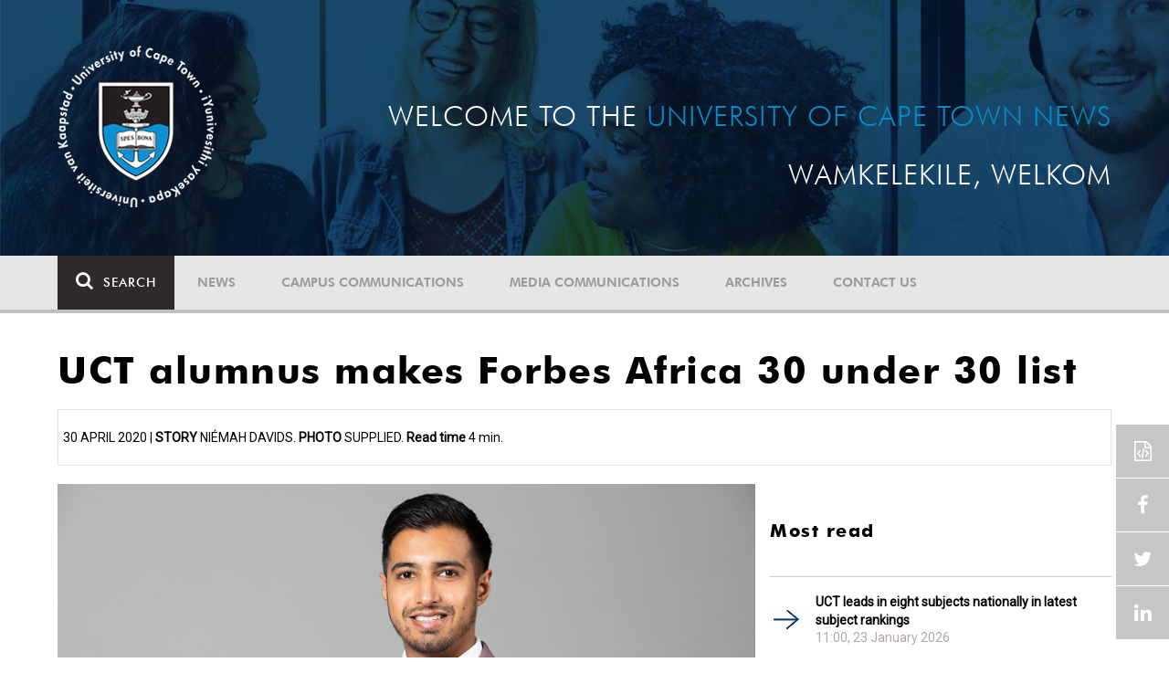

--- FILE ---
content_type: text/html; charset=UTF-8
request_url: https://www.news.uct.ac.za/article/-2020-04-30-uct-alumnus-makes-forbes-africa-30-under-30-list
body_size: 9623
content:
<!DOCTYPE html>
<html lang="en">
<head>
    <!--ss_head.tpl-->
	<title>UCT alumnus makes Forbes Africa 30 under 30 list | UCT News</title>
	<meta charset="utf-8">
	<meta name="viewport" content="width=device-width, minimum-scale=1.0, maximum-scale=1.0, user-scalable=no">		
	<meta http-equiv="X-UA-Compatible" content="IE=edge">
		
		
	<link rel="canonical" href="https://www.news.uct.ac.za/article/-2020-04-30-uct-alumnus-makes-forbes-africa-30-under-30-list" />
	<link rel="shortcut icon" href="/favicon.ico" />
	<link rel="apple-touch-icon-precomposed" href="/cache/images/152x152/focus_point/logo_bg.png"  >
    <link rel="apple-touch-icon" href="/cache/images/57x57/focus_point/logo_bg.png">
    <link rel="apple-touch-icon" sizes="76x76" href="/cache/images/76x76/focus_point/logo_bg.png">
    <link rel="apple-touch-icon" sizes="120x120" href="/cache/images/120x120/focus_point/logo_bg.png">
    <link rel="apple-touch-icon" sizes="152x152" href="/cache/images/152x152/focus_point/logo_bg.png">
    <link rel="apple-touch-icon" sizes="180x180" href="/cache/images/180x180/focus_point/logo_bg.png">
	
	
			
<meta name="title" content="UCT alumnus makes Forbes Africa 30 under 30 list">
<meta property="og:title" content="UCT alumnus makes Forbes Africa 30 under 30 list" />
<meta name="twitter:title" content="UCT alumnus makes Forbes Africa 30 under 30 list">
<link id="Link1" rel="image_src" type="image/jpeg" href="https://www.news.uct.ac.za/images/userfiles/images/news/2020/2020-04-30_UzairEssack.jpg" />
<meta property="og:image" content="https://www.news.uct.ac.za/images/userfiles/images/news/2020/2020-04-30_UzairEssack.jpg" />
<meta name="twitter:image" content="https://www.news.uct.ac.za/images/userfiles/images/news/2020/2020-04-30_UzairEssack.jpg">
<meta property="og:url" content="https://www.news.uct.ac.za/article/-2020-04-30-uct-alumnus-makes-forbes-africa-30-under-30-list" />
<meta name="twitter:url" content="https://www.news.uct.ac.za/article/-2020-04-30-uct-alumnus-makes-forbes-africa-30-under-30-list">
<meta name="twitter:card" content="summary">
<meta name="twitter:site" content="@UCT_News">
<meta name="description" content="UCT alumnus Uzair Essack is featured on the Forbes Africa 30 under 30 list of influential businesspeople on the continent.">
<meta name="og:description" content="UCT alumnus Uzair Essack is featured on the Forbes Africa 30 under 30 list of influential businesspeople on the continent.">
<meta name="twitter:description" content="UCT alumnus Uzair Essack is featured on the Forbes Africa 30 under 30 list of influential businesspeople on the continent.">
		
	
	<!-- JQuery -->

  <script src="/scripts/jquery/jquery-3.7.1.min.js"></script>
  <script src="/scripts/jquery/jquery-migrate-3.5.2.js"></script>
	
	<!-- Font Awesome -->
    <link rel="stylesheet" href="https://stackpath.bootstrapcdn.com/font-awesome/4.6.0/css/font-awesome.min.css">
    
    <!-- Google Fonts -->
    <link href="https://fonts.googleapis.com/css?family=Roboto" rel="stylesheet">
	
	<!-- Custom CSS -->
	<link rel="Stylesheet" href="/lib/web/minify/min/?g=general_css&amp;v=2020.04.14.01" />
    
    <!-- TPL EXTRA FIELD HERE -->
    

<!-- Google tag (gtag.js) excluding iframes -->
<script async src="https://www.googletagmanager.com/gtag/js?id=G-WKLZEDJ5FD"></script>
<script>
  window.dataLayer = window.dataLayer || [];
  function gtag(){dataLayer.push(arguments);}
  gtag('js', new Date());

  gtag('config', 'G-WKLZEDJ5FD');
</script>
<meta name="google-site-verification" content="z9WewfWdbAwwBBJjgSR8y37UldLbprH9oz_TCIS9FrI" />
    
    
	
	
		

<style>
.bordertable td, .bordertable td{
padding: 3px;
border: 1px solid black;
}
.pollHolder + h3.m-t-40 {
margin-top: 20px !important;
}

.poll_holder:first-child hr:first-of-type {
display: none;
}
</style>


<!--ss_head.tpl end-->
</head>
<body>

<div class="site-wrapper">

    <div class="site-wrapper-background">
        
<div class="site-header" data-toggle="windowlocation" data-location="http://www.uct.ac.za/">
	<div class="container">
		<div class="site-logo">
			<a href="http://www.uct.ac.za/">
				<img class="hidden-xs" src="/images/logo.png" alt="UCT">
				<img class="visible-xs img-responsive" src="/images/logo_small_horizontal_white.png" alt="UCT">
			</a>
		</div>
		<div class="site-slogan">
    		Welcome to the <div class="hidden-md hidden-lg"></div><span>University of Cape Town News</span><br />
    		Wamkelekile, Welkom
		</div>
	</div>
</div>

<!-- NAV START -->
<div id="mainNavHolder">
<nav class="navbar navbar-default" id="mainNav">
    <div class="container">
        <div class="navbar-header">
        	<button type="button" class="navbar-toggle collapsed fa" data-toggle="collapse" data-target="#navbar" aria-expanded="false" aria-controls="navbar">
                <span>Menu</span>
            </button>
            
                        <a class="navbar-search" href="Javascript:;"><i class="fa fa-search" aria-hidden="true"></i><span>Search</span></a>
            <div class="navbar-search-form">
        		<form method="get" action="/search/" name="site-search">
                    <input class="form-control" type="text" name="q" value="" data-sm-placeholder="Search the site for news, articles or latest editions" data-xs-placeholder="Search site for news">
                	<button type="submit" class="fa fa-search visible-xs"></button>
                </form>
            </div>
                    </div>
        
        <div id="navbar" class="navbar-collapse collapse">
        	<ul class="nav navbar-nav"><li class='dropdown'><a href='/' >News</a><span class="dropdown-toggle fa fa-angle-right" data-toggle="dropdown" role="button" aria-haspopup="true" aria-expanded="true"></span><ul class="dropdown-menu" role="menu"><li><a href='/news/'>Daily news</a> </li>
<li><a href='/news/newsbytes/'>Newsbytes</a> </li>
<li><a href='/news/research-office/'>Research & innovation</a> </li>
<li><a href='/communications/uctnewsnewsletters/'>Newsletters <span class='caret'></span></a> </li>
<li><a href='/publications/'>Publications <span class='caret'></span></a> </li>
<li><a href='/news/lecturesandspeeches/inaugural/'>Lectures & speeches <span class='caret'></span></a> </li>
<li><a href='/news/photoessays/'>Photo essays</a> </li>
<li><a href='/news/videos/'>Videos <span class='caret'></span></a> </li>
<li><a href='/news/audio/'>Audio</a> </li>
</ul></li>
<li class='dropdown'><a href='/campus/communications/' >Campus communications</a><span class="dropdown-toggle fa fa-angle-right" data-toggle="dropdown" role="button" aria-haspopup="true" aria-expanded="true"></span><ul class="dropdown-menu" role="menu"><li><a href='/campus/communications/uct-executive/'>From the UCT Executive</a> </li>
<li><a href='/campus/communications/announcements/'>Campus Announcements</a> </li>
<li><a href='/news/obituaries/'>In remembrance <span class='caret'></span></a> </li>
<li><a href='/campus/communications/updates/covid-19/'>Campus updates <span class='caret'></span></a> </li>
<li><a href='/campus/communications/audio/'>Audio</a> </li>
</ul></li>
<li class='dropdown'><a href='/media/' >Media communications</a><span class="dropdown-toggle fa fa-angle-right" data-toggle="dropdown" role="button" aria-haspopup="true" aria-expanded="true"></span><ul class="dropdown-menu" role="menu"><li><a href='/media/releases/'>Media releases</a> </li>
</ul></li>
<li class='dropdown'><a href='/article/-action/list/-archive/news/-category/all/-year/all/-month/all' >Archives</a><span class="dropdown-toggle fa fa-angle-right" data-toggle="dropdown" role="button" aria-haspopup="true" aria-expanded="true"></span><ul class="dropdown-menu" role="menu"><li><a href='/article/-action/list/-archive/news/-category/all/-year/all/-month/all'>News archives</a> </li>
<li><a href='/article/-action/list/-archive/news/-category/feature/-year/all/-month/all'>Features archives</a> </li>
<li><a href='/article/-action/list/-archive/campus-communications/-category/all/-year/all/-month/all'>Campus communication archives</a> </li>
<li><a href='/article/-action/list/-archive/media/-category/all/-year/all/-month/all'>Media archives</a> </li>
<li><a href='/news/debates/'>Debates in higher education <span class='caret'></span></a> </li>
</ul></li>
<li class='dropdown'><a href='/contacts/newsroom/' >Contact Us</a><span class="dropdown-toggle fa fa-angle-right" data-toggle="dropdown" role="button" aria-haspopup="true" aria-expanded="true"></span><ul class="dropdown-menu" role="menu"><li><a href='/contacts/newsroom/'>Newsroom</a> </li>
<li><a href='/mediaoffice/'>Media liaison</a> </li>
<li><a href='/contacts/socialmedia/'>Social Media</a> </li>
</ul></li>
</ul>

        </div>
    </div>
    <div class="read-indicator"><div class="read-progress"></div></div>
</nav>
</div>
<!-- NAV END -->    
        <div class="container">
            <div class="p-h-xs-10 p-h-sm-0 p-v-xs-10 p-v-sm-40" style="padding-bottom: 0px !important;">
            
                	
            
            
<!--module #articleView-->
<div class="article-container ">
	<div class="row">
    	<div class="col-xs-12">
        	<h1 class="m-b-20 t-xs-30 t-sm-41">UCT alumnus makes Forbes Africa 30 under 30 list</h1>
         	<span class="subheading-border">
            	30 April 2020 | <b>Story</b> Ni&eacute;mah Davids. <b>Photo</b> Supplied. <span class="read-time"><b>Read time</b> 4 min.</span>            </span>
        </div>
    </div>
    <div class="row m-t-20">
        <div class="col-xs-12 col-md-8 trackScroll" data-scrolllabel="2020-04-30-uct-alumnus-makes-forbes-africa-30-under-30-list" data-scrollcategory="Article">
        
        	                <figure class="image img-responsive">
                	                    <img class="img-responsive" src="/cache/images/userfiles/images/news/2020/800x0/normal/2020-04-30_UzairEssack.jpg" alt="Uzair Essack said he clinched his first few business deals in the UCT library. " />
                                    
                	<figcaption>Uzair Essack said he clinched his first few business deals in the UCT library. <span class="html_inside_caption"></span></figcaption>                </figure>
            
            	            	<hr />
            	                    
            
        	<div class="t-17">
				        	
        		<p><strong>University of Cape Town (UCT) alumnus Uzair Essack is one of the “revolutionary thinkers” and inspiring minds listed on the sixth annual <em>Forbes Africa</em> 30 under 30 list. </strong></p>

<p>The 28-year-old&nbsp;founder and managing director of CapeCrops – a supplier of South African fruit and vegetables to roughly 25&nbsp;countries around the world – was named one of the people who is “forging ahead with incredible, creative and profound strategies to shape our tomorrow”.</p>

<p>Essack, who described himself as a “born entrepreneur”, graduated with a BCom in Management Studies from UCT’s Faculty of Commerce in 2017.</p>

<p>UCT News spoke to him about his entrepreneurial journey and this notable achievement.</p>

<p><strong>Niémah Davids (ND): When and how did your entrepreneurial journey start? </strong></p>

<p><strong>Uzair Essack (UE): </strong>I am a born entrepreneur. My father, his father and fathers before them were all entrepreneurs. I grew up spending most of my free time in their businesses, and that became my first school. I am the first one in my bloodline to obtain a degree.</p>

<p>&nbsp;</p>

<blockquote>
<p>“I am the first one in my bloodline to obtain a degree.”</p>
</blockquote>

<p><strong>ND: Why did you decide to start CapeCrops? </strong></p>

<p><strong>UE: </strong>I actually didn’t wake up one day and decide to start a fruit and vegetable export business. One thing led to another and before I knew it, I was exporting pineapples to Saudi Arabia. I really liked the idea, saw the potential and decided to pursue it.</p>

<p><strong>ND: Where did you clinch your first deal? </strong></p>

<p><strong>UE: </strong>In the [UCT] library. I spent a lot of time studying in the library between and after lectures, while at the same time trying to close deals and build my business. It became my first office because many of my first deals were made there.</p>

<p><strong>ND: What are some of the most important lessons you’ve learned since starting out? </strong></p>

<p><strong>UE: </strong>Always start small. By starting small, you have room to make mistakes and can learn from those mistakes in preparation for bigger deals.</p>

<p>Never give up. I thought about quitting hundreds of times because of the money I lost and because things were just not working out. However, if you have faith and perseverance, everything will fall into place.</p>

<p>&nbsp;</p>

<blockquote>
<p>“If you have faith and perseverance, everything will fall into place.”</p>
</blockquote>

<p><strong>ND: What, in your view, is the most important characteristic of a successful entrepreneur? </strong></p>

<p><strong>UE: </strong>You have to be realistic. You get those who are optimistic and you get those who are pessimistic – both come with pros and cons. But when you’re realistic, you see things for what they are and can act accordingly.</p>

<p><strong>ND: How do you feel about being featured on the <em>Forbes Africa </em>30 under 30 list? </strong></p>

<p><strong>UE: </strong>This is by far my greatest achievement. To be recognised as one of the most influential business leaders in Africa under the age of 30 is something I thought could only happen in my dreams.</p>

<p><strong>ND</strong>: <strong>As a UCT alumnus, how do you pay it forward?</strong></p>

<p><strong>UE: </strong>I mentor students and provide advice where needed, albeit not in a formal capacity. I’d love to be involved in a formal mentoring capacity.</p>

<p>Together with a few other UCT alumni, we also established a non-profit organisation called GetGiving. We work in under-resourced communities in Cape Town and host various initiatives, including food drives and career days.</p>

        		
        		<hr />
        		            		<div class="t-17">
            			<!--include #articleLicensing | articleLicensing--><p><a href="http://creativecommons.org/licenses/by-nd/4.0/" rel="license" target="_blank"><img alt="Creative Commons License" src="https://i.creativecommons.org/l/by-nd/4.0/80x15.png" style="border-width: 0px;" /></a> This work is licensed under a <a href="http://creativecommons.org/licenses/by-nd/4.0/" target="_blank" rel="license">Creative Commons Attribution-NoDerivatives 4.0 International License</a>.</p>

<p>Please view the <a href="/republishing-articles/" target="_blank">republishing articles</a> page for more information.</p>

            		</div>
            		<hr />
        		        	</div>
        </div>
        <div class="col-xs-12 col-md-4 hidden-xs hidden-sm">
        	<!--include #articleRightSideDefault | ARTICLE: Right Side Default--><!--<div class="row">
<div class="col-md-12">
<h4><a href="http://www.news.uct.ac.za/dailynews/rss/"><img alt="" height="45" src="/images/userfiles/images/shared/rss.jpg" width="45" /></a><a href="http://www.news.uct.ac.za/dailynews/rss/"> Daily News RSS</a></h4>
</div>
</div>-->
<!--module #article_related_3weeks_10articles-->        	    	<h3 class="m-t-40 m-b-20 t-20">Most read</h3>
    	<br />
    	        <div class="row">
        	        	<div class="col-xs-12">
                <div class="box-pointer-list with-date ">
                	<div class="vertical-center">
                		<a href="/article/-2026-01-23-uct-leads-in-eight-subjects-nationally-in-latest-subject-rankings" data-eventlabel="2026-01-23-uct-leads-in-eight-subjects-nationally-in-latest-subject-rankings">UCT leads in eight subjects nationally in latest subject rankings</a>
                		<span class="date-tag">
                			11:00, 23 January 2026
                		</span>
                		            		</div>
              	</div>
            </div>
                    	<div class="col-xs-12">
                <div class="box-pointer-list with-date ">
                	<div class="vertical-center">
                		<a href="/article/-2026-01-26-persistence-not-perfection" data-eventlabel="2026-01-26-persistence-not-perfection">Persistence, not perfection</a>
                		<span class="date-tag">
                			09:00, 26 January 2026
                		</span>
                		            		</div>
              	</div>
            </div>
                    	<div class="col-xs-12">
                <div class="box-pointer-list with-date ">
                	<div class="vertical-center">
                		<a href="/article/-2026-01-13-ucts-hpals-among-top-ten-sport-science-schools-globally" data-eventlabel="2026-01-13-ucts-hpals-among-top-ten-sport-science-schools-globally">UCT’s HPALS – among top 10 sport science schools globally </a>
                		<span class="date-tag">
                			11:15, 13 January 2026
                		</span>
                		            		</div>
              	</div>
            </div>
                    	<div class="col-xs-12">
                <div class="box-pointer-list with-date ">
                	<div class="vertical-center">
                		<a href="/article/-2026-01-22-humans-and-honeyguides-speak-in-local-dialects" data-eventlabel="2026-01-22-humans-and-honeyguides-speak-in-local-dialects">Study shows humans and honeyguides speak in local dialects</a>
                		<span class="date-tag">
                			09:00, 22 January 2026
                		</span>
                		            		</div>
              	</div>
            </div>
                    	<div class="col-xs-12">
                <div class="box-pointer-list with-date ">
                	<div class="vertical-center">
                		<a href="/article/-2026-01-26-tb-harnesses-part-of-immune-defence-system-to-cause-infection" data-eventlabel="2026-01-26-tb-harnesses-part-of-immune-defence-system-to-cause-infection">TB harnesses part of immune defence system to cause infection</a>
                		<span class="date-tag">
                			10:00, 26 January 2026
                		</span>
                		            		</div>
              	</div>
            </div>
                    </div>
    
<!--module #dailynews_rightcol_latest4-->        	    	<h3 class="m-t-40 m-b-20 t-20">Latest articles</h3>
    	<br />
    	        <div class="row">
        	        	<div class="col-xs-12 box-inline-consecutive">
                <div class="row box-inline">
                    <div class="col-xs-4 col-sm-4 col-md-3 mobile-width no-gutter">
                    	<img 
                        	class="lazy"
							data-src="/cache/images/userfiles/images/news/2026/01/100x100/focus_point/48.31-46.16/2026-01-29_children-playing.jpg"
                         	data-toggle="windowlocation" 
                         	data-location="/article/-2026-01-29-childhood-exposure-to-violence-carries-long-term-neurodevelopmental-risks" 
                         	data-eventlabel="2026-01-29-childhood-exposure-to-violence-carries-long-term-neurodevelopmental-risks"
                        />
                        
                                                
                    </div>
                
                    <div class="col-xs-8 col-sm-8 col-md-9 no-gutter vert-align-top">
                    	<div class="vertical-center">
                    		<a href="/article/-2026-01-29-childhood-exposure-to-violence-carries-long-term-neurodevelopmental-risks" data-eventlabel="2026-01-29-childhood-exposure-to-violence-carries-long-term-neurodevelopmental-risks">Childhood exposure to violence carries long-term neurodevelopmental risks</a>
                    		
                    		                    			                    				<a class="smaller-text" href="/article/-2026-01-29-childhood-exposure-to-violence-carries-long-term-neurodevelopmental-risks" data-eventlabel="2026-01-29-childhood-exposure-to-violence-carries-long-term-neurodevelopmental-risks">
                    				                    				Research found that exposing children to violence leads to anxiety, heightened stress levels and aggressive and impulsive behaviour.
                    				</a> 
                    			                    		                    		                    		<span class="date-tag">
                    			29 Jan 2026
                    
                            	                    		</span>
                    		                    	</div>
                    </div>
                </div>
            </div>
                    	<div class="col-xs-12 box-inline-consecutive">
                <div class="row box-inline">
                    <div class="col-xs-4 col-sm-4 col-md-3 mobile-width no-gutter">
                    	<img 
                        	class="lazy"
							data-src="/cache/images/userfiles/images/news/2026/01/100x100/focus_point/48.31-46.16/2026-01-28_Jaco.jpg"
                         	data-toggle="windowlocation" 
                         	data-location="/article/-2026-01-29-uct-law-professor-wins-coveted-afrikaans-literature-prize" 
                         	data-eventlabel="2026-01-29-uct-law-professor-wins-coveted-afrikaans-literature-prize"
                        />
                        
                                                
                    </div>
                
                    <div class="col-xs-8 col-sm-8 col-md-9 no-gutter vert-align-top">
                    	<div class="vertical-center">
                    		<a href="/article/-2026-01-29-uct-law-professor-wins-coveted-afrikaans-literature-prize" data-eventlabel="2026-01-29-uct-law-professor-wins-coveted-afrikaans-literature-prize">UCT law professor wins coveted Afrikaans literature prize</a>
                    		
                    		                    			                    				<a class="smaller-text" href="/article/-2026-01-29-uct-law-professor-wins-coveted-afrikaans-literature-prize" data-eventlabel="2026-01-29-uct-law-professor-wins-coveted-afrikaans-literature-prize">
                    				                    				Prof Jaco Barnard-Naude was recently awarded the coveted Ingrid Jonker Literary Prize – widely considered the highest honour for debut Afrikaans poetry.
                    				</a> 
                    			                    		                    		                    		<span class="date-tag">
                    			29 Jan 2026
                    
                            	                    		</span>
                    		                    	</div>
                    </div>
                </div>
            </div>
                    	<div class="col-xs-12 box-inline-consecutive">
                <div class="row box-inline">
                    <div class="col-xs-4 col-sm-4 col-md-3 mobile-width no-gutter">
                    	<img 
                        	class="lazy"
							data-src="/cache/images/defaults/100x100/focus_point/default-article.jpg"
                         	data-toggle="windowlocation" 
                         	data-location="/article/-2025-01-29-uct-research-news-funding-and-other-opportunities" 
                         	data-eventlabel="2025-01-29-uct-research-news-funding-and-other-opportunities"
                        />
                        
                                                
                    </div>
                
                    <div class="col-xs-8 col-sm-8 col-md-9 no-gutter vert-align-top">
                    	<div class="vertical-center">
                    		<a href="/article/-2025-01-29-uct-research-news-funding-and-other-opportunities" data-eventlabel="2025-01-29-uct-research-news-funding-and-other-opportunities">Research Announcement: UCT research news, funding and other opportunities</a>
                    		
                    		                    			                    		                    		                    		<span class="date-tag">
                    			29 Jan 2026
                    
                            	                    		</span>
                    		                    	</div>
                    </div>
                </div>
            </div>
                    	<div class="col-xs-12 box-inline-consecutive">
                <div class="row box-inline">
                    <div class="col-xs-4 col-sm-4 col-md-3 mobile-width no-gutter">
                    	<img 
                        	class="lazy"
							data-src="/cache/images/userfiles/images/news/2026/01/100x100/focus_point/48.31-46.16/2026-01-28_Bongani-Mayosi-Memorial-Lecture.jpg"
                         	data-toggle="windowlocation" 
                         	data-location="/article/-2026-01-28-in-an-age-of-incivility-humanity-must-lead" 
                         	data-eventlabel="2026-01-28-in-an-age-of-incivility-humanity-must-lead"
                        />
                        
                                                
                    </div>
                
                    <div class="col-xs-8 col-sm-8 col-md-9 no-gutter vert-align-top">
                    	<div class="vertical-center">
                    		<a href="/article/-2026-01-28-in-an-age-of-incivility-humanity-must-lead" data-eventlabel="2026-01-28-in-an-age-of-incivility-humanity-must-lead">In an age of incivility, humanity must lead</a>
                    		
                    		                    			                    				<a class="smaller-text" href="/article/-2026-01-28-in-an-age-of-incivility-humanity-must-lead" data-eventlabel="2026-01-28-in-an-age-of-incivility-humanity-must-lead">
                    				                    				UCT hosted the sixth annual Bongani Mayosi Memorial Lecture to honour and celebrate the late Prof Bongani Mayosi’s legacy.
                    				</a> 
                    			                    		                    		                    		<span class="date-tag">
                    			28 Jan 2026
                    
                            	                    		</span>
                    		                    	</div>
                    </div>
                </div>
            </div>
                    	<div class="col-xs-12 box-inline-consecutive">
                <div class="row box-inline">
                    <div class="col-xs-4 col-sm-4 col-md-3 mobile-width no-gutter">
                    	<img 
                        	class="lazy"
							data-src="/cache/images/userfiles/images/news/2026/01/100x100/focus_point/48.31-46.16/2026-01-28_research.jpg"
                         	data-toggle="windowlocation" 
                         	data-location="/article/-2026-01-28-uct-prof-joins-call-to-strengthen-africa-led-research-development" 
                         	data-eventlabel="2026-01-28-uct-prof-joins-call-to-strengthen-africa-led-research-development"
                        />
                        
                                                
                    </div>
                
                    <div class="col-xs-8 col-sm-8 col-md-9 no-gutter vert-align-top">
                    	<div class="vertical-center">
                    		<a href="/article/-2026-01-28-uct-prof-joins-call-to-strengthen-africa-led-research-development" data-eventlabel="2026-01-28-uct-prof-joins-call-to-strengthen-africa-led-research-development">UCT prof joins call to strengthen Africa-led research, development</a>
                    		
                    		                    			                    				<a class="smaller-text" href="/article/-2026-01-28-uct-prof-joins-call-to-strengthen-africa-led-research-development" data-eventlabel="2026-01-28-uct-prof-joins-call-to-strengthen-africa-led-research-development">
                    				                    				Prof Jo-Ann Passmore has joined other Calestous Juma Science Leadership Fellows to author a research paper that highlights practical, Africa-led actions to strengthen health research and development ecosystems.
                    				</a> 
                    			                    		                    		                    		<span class="date-tag">
                    			28 Jan 2026
                    
                            	                    		</span>
                    		                    	</div>
                    </div>
                </div>
            </div>
                    </div>
    
        </div>
    </div>
    
    <div id="read-indicator-end"></div>
    
        <div class="row m-v-20">
    	
    	<div class="col-xs-12 m-b-20">
    	
    		<h3 class="text-uppercase">Related</h3>
		</div>
    	        <div class="col-xs-12 col-sm-6 col-md-3">
            <div class="box-article ">
                <div>
                    <img 
                    	class="lazy"
						data-src="/cache/images/userfiles/images/news/2020/280x180/focus_point/60.14-34.51/2020-01-16_Lightbulb.jpg"
                     	data-toggle="windowlocation" 
                     	data-location="/article/-2020-01-16-uct-inventors-are-among-the-decades-best" 
                     	data-eventlabel="2020-01-16-uct-inventors-are-among-the-decades-best"
                    />
                                        
                                        <a href="/article/-category/news" class="blue-tag">News</a>
                                    </div>
                <div>
                    <a href="/article/-2020-01-16-uct-inventors-are-among-the-decades-best" data-eventlabel="2020-01-16-uct-inventors-are-among-the-decades-best">UCT inventors are among the decade’s best</a>
                    <span class="date-tag">
                    	16 Jan 2020
                    
                    	                    </span>
                </div>
            </div>
        </div>
                <div class="col-xs-12 col-sm-6 col-md-3">
            <div class="box-article ">
                <div>
                    <img 
                    	class="lazy"
						data-src="/cache/images/userfiles/images/news/2019/280x180/focus_point/52.92-56.7/2019-09-19_Quacquarelli-Symonds.jpg"
                     	data-toggle="windowlocation" 
                     	data-location="/article/-2019-09-19-uct-in-global-top-100-for-graduate-employability" 
                     	data-eventlabel="2019-09-19-uct-in-global-top-100-for-graduate-employability"
                    />
                                        
                                        <a href="/article/-category/news" class="blue-tag">News</a>
                                    </div>
                <div>
                    <a href="/article/-2019-09-19-uct-in-global-top-100-for-graduate-employability" data-eventlabel="2019-09-19-uct-in-global-top-100-for-graduate-employability">UCT in global top 100 for graduate employability</a>
                    <span class="date-tag">
                    	19 Sep 2019
                    
                    	                    </span>
                </div>
            </div>
        </div>
                <div class="col-xs-12 col-sm-6 col-md-3">
            <div class="box-article ">
                <div>
                    <img 
                    	class="lazy"
						data-src="/cache/images/userfiles/images/news/2019/280x180/focus_point/50-50/2019-07-18_Mandela.jpg"
                     	data-toggle="windowlocation" 
                     	data-location="/article/-2019-07-18-ucts-young-mandelas" 
                     	data-eventlabel="2019-07-18-ucts-young-mandelas"
                    />
                                        
                                        <a href="/article/-category/news" class="blue-tag">News</a>
                                    </div>
                <div>
                    <a href="/article/-2019-07-18-ucts-young-mandelas" data-eventlabel="2019-07-18-ucts-young-mandelas">UCT’s ‘Young Mandelas’</a>
                    <span class="date-tag">
                    	18 Jul 2019
                    
                    	                    </span>
                </div>
            </div>
        </div>
                <div class="col-xs-12 col-sm-6 col-md-3">
            <div class="box-article ">
                <div>
                    <img 
                    	class="lazy"
						data-src="/cache/images/userfiles/images/news/2019/280x180/focus_point/40.9-48.05/2019-07-01_trailblazers.jpg"
                     	data-toggle="windowlocation" 
                     	data-location="/article/-2019-07-01-uct-shines-on-mgs-list-of-trailblazers" 
                     	data-eventlabel="2019-07-01-uct-shines-on-mgs-list-of-trailblazers"
                    />
                                        
                                        <a href="/article/-category/news" class="blue-tag">News</a>
                                    </div>
                <div>
                    <a href="/article/-2019-07-01-uct-shines-on-mgs-list-of-trailblazers" data-eventlabel="2019-07-01-uct-shines-on-mgs-list-of-trailblazers">UCT shines on M&G’s list of trailblazers</a>
                    <span class="date-tag">
                    	01 Jul 2019
                    
                    	                    </span>
                </div>
            </div>
        </div>
            </div>
    </div>


<script>
$(document).ready(function(){ 
	AjaxCall('/_ajax/articles/?action=incView&slug=2020-04-30-uct-alumnus-makes-forbes-africa-30-under-30-list')
});
</script>

            
            
            
            
            
            
            
            
            
            </div> <!-- padding -->	
        </div> <!-- .container -->	
    </div> <!-- .site-wrapper-background -->
</div> <!-- .site-wrapper -->	


<footer>
    <div class="container p-b-80">
    	<div class="row p-h-0 m-h-0">
			<div class="hidden-xs hidden-sm col-md-3 p-t-60 p-l-md-10 p-l-lg-30">
				<a href="http://www.uct.ac.za/"><img class="img-responsive" src="/images/logo_white.png?x=1" alt="UCT"></a>
            </div>
            <div class="col-xs-12 col-sm-8 col-md-6 p-t-105 p-h-xs-20 p-h-md-30 p-h-lg-60">
            	            		    <h4>Subscribe to our newsletter</h4>
    
    <hr class="hidden-xs" />
    <div class="visible-xs">&nbsp;</div>
    
    <div id="newsletter-post-target"></div>
    
    <form name="newsletter-form" id="newsletter-form" class="newsletter-form" enctype="multipart/form-data" method="post" action="/_ajax/newsletter/?post=1">
    	<div class="input-group">
            <input class="form-control" type="email" name="data[email]" value="" placeholder="Email Address" required>
            <span class="input-group-btn">
            	<button class="btn btn-default" type="submit" name="btn_newsletterSubmit">Submit</button>
            </span>
        </div>
    	<div style="display: none">
			<input autocomplete="off" type="text" name="data[confirmer]" value="" placeholder="Confirm"/>
		</div>
    </form>
            	            </div>
            <div class="col-xs-12 col-sm-4 col-md-3 p-t-xs-30 p-t-sm-105 p-h-xs-20 p-l-md-20 p-r-md-0 p-l-lg-60">
            	<hr class="visible-xs m-t-xs-0" />
            
				<!--include #footerSocialIcons | FOOTER: Social Icons--><h4>Follow Us</h4>

<hr class="hidden-xs" />
<div class="visible-xs">&nbsp;</div>
<a class="fa fa-facebook" href="https://www.facebook.com/uct.ac.za" target="_blank">&nbsp;</a> 
<a class="fa fa-linkedin" href="https://www.linkedin.com/edu/school?id=19875" target="_blank">&nbsp;</a> 
<a class="fa fa-youtube" href="https://www.youtube.com/user/UCTSouthAfrica" target="_blank">&nbsp;</a> 
<a class="fa fa-twitter" href="https://twitter.com/UCT_news" target="_blank">&nbsp;</a>
            </div>
    	</div>
    </div>
    <div class="copyright-message">
        <div class="container">
        	<div class="row p-h-0 m-h-0 p-h-xs-10 p-v-10">
        		        			<!--include #footerCopyRight | FOOTER: Copy Right--><!--© University of Cape Town 2024. All rights reserved.&nbsp;|&nbsp;<a futurabt="" href="/republishing-articles/" style="color: #FEFEFE; font-weight: 200; text-decoration:underline; font-family: 'FuturaBT';">Republishing guidelines</a>.&nbsp;|&nbsp;<a futurabt="" href="/article/embed/" style="color: #FEFEFE; font-weight: 200; text-decoration:underline; font-family: 'FuturaBT';">Article share wizard</a>.-->© University of Cape Town 2025. All rights reserved.&nbsp;|&nbsp;<a futurabt="" href="/republishing-articles/" style="color: #FEFEFE; font-weight: 200; text-decoration:underline; font-family: 'FuturaBT';">Republishing guidelines</a>.
        		        	</div>
        </div>
    </div>
</footer>

<!-- sharethis -->
<script type="text/javascript" src="//platform-api.sharethis.com/js/sharethis.js#product=custom-share-buttons"></script>
<div class="sticky-wrap">
    <a href="#" class="back-to-top"><i class="fa fa-angle-up"></i><span>TOP</span></a>
 	<div class="social-wrapper">
     	     		<span class="embed-article-button modal-launch" data-modal-title="Embed article" data-modal-id="article-embed-code-copy"></span>
     	     	<span data-network="facebook" class="st-custom-button facebook-share-button"></span>
     	<span data-network="twitter"  class="st-custom-button twitter-share-button"></span> 
     	<span data-network="linkedin" class="st-custom-button linkedin-share-button"></span>
    </div>
</div>
<div class="modal fade" id="article-embed-code-copy" tabindex="-1" role="dialog" aria-labelledby="copyModalLabel" aria-hidden="true">
    <div class="modal-dialog">
        <div class="modal-content">
        	<div class="modal-header">
                <button type="button" class="close" data-dismiss="modal" aria-hidden="true">&times;</button>
                <h4 class="modal-title" id="deleteModalLabel">Embed article</h4>
            </div>
            <div class="modal-body">
            
<!--include #articleEmbedCodeCopy | Article Embed Code: Intro copy--><p>By embedding this news article on your site you are agreeing to&nbsp;<a href="/republishing-articles/" target="_blank" rel="nofollow">the University of Cape Town's terms of use.</a></p>
<b>Including article title:</b>
<textarea class="pre" id="article-code-copy">&lt;!-- University of Cape Town News embed article --&gt;
&lt;script src="https://www.news.uct.ac.za/article/embed/js/-2020-04-30-uct-alumnus-makes-forbes-africa-30-under-30-list">&lt;/script&gt;</textarea><button class="btn btn-clipboard" data-clipboard-action="copy" data-clipboard-target="#article-code-copy"><i class="fa fa-files-o fa-fw" aria-hidden="true"></i> Copy to clipboard</button>
<br /><br />

<b>Excluding article title:</b>
<textarea class="pre" id="article-code-copy-notitle">&lt;!-- University of Cape Town News embed article --&gt;
&lt;script src="https://www.news.uct.ac.za/article/embed/js/-2020-04-30-uct-alumnus-makes-forbes-africa-30-under-30-list?notitle">&lt;/script&gt;</textarea><button class="btn btn-clipboard" data-clipboard-action="copy" data-clipboard-target="#article-code-copy-notitle"><i class="fa fa-files-o fa-fw" aria-hidden="true"></i> Copy to clipboard</button>

<br /><br />

<b>UCT Drupal 9 Embed:</b>
<textarea class="pre" id="article-code-copy-notitle_noimage">&lt;!-- University of Cape Town News embed article --&gt;
&lt;script src="https://www.news.uct.ac.za/article/embed/js/-2020-04-30-uct-alumnus-makes-forbes-africa-30-under-30-list?notitle&noimage">&lt;/script&gt;</textarea><button class="btn btn-clipboard" data-clipboard-action="copy" data-clipboard-target="#article-code-copy-notitle_noimage"><i class="fa fa-files-o fa-fw" aria-hidden="true"></i> Copy to clipboard</button>

            </div>
        </div>
    </div>
</div>


<!-- Custom JS -->
<script type="text/javascript" src="/lib/web/minify/min/?g=preload_js&amp;v=2020.01.15.1"></script>
<script type="text/javascript" src="/lib/web/minify/min/?g=general_js,slider_js,mediaplayer_js,polls_js&amp;v=2020.01.15.1"></script>

<script>jwplayer.key="IN4neURW8s/p/MD0Bd4G4GGHMTBwfjKxy0Z7EdvdS9Q=";</script>

<!--include #googleAnalytics | Google Analytics--><script>
(function(i,s,o,g,r,a,m){i['GoogleAnalyticsObject']=r;i[r]=i[r]||function(){
  (i[r].q=i[r].q||[]).push(arguments)},i[r].l=1*new Date();a=s.createElement(o),
  m=s.getElementsByTagName(o)[0];a.async=1;a.src=g;m.parentNode.insertBefore(a,m)
  })(window,document,'script','https://www.google-analytics.com/analytics.js','ga');

  ga('create', 'UA-99338618-1', 'auto');
  ga('require', 'linkid');
  ga('require', 'displayfeatures');
  ga('send', 'pageview');
</script><!-- Google tag (gtag.js) including iframes--><script async src="https://www.googletagmanager.com/gtag/js?id=G-HQXW8MGYRR"></script><script>
  window.dataLayer = window.dataLayer || [];
  function gtag(){dataLayer.push(arguments);}
  gtag('js', new Date());

  gtag('config', 'G-HQXW8MGYRR');
</script>
<!-- Google Tag Manager including iframes -->
<script>(function(w,d,s,l,i){w[l]=w[l]||[];w[l].push({'gtm.start':
new Date().getTime(),event:'gtm.js'});var f=d.getElementsByTagName(s)[0],
j=d.createElement(s),dl=l!='dataLayer'?'&l='+l:'';j.async=true;j.src=
'https://www.googletagmanager.com/gtm.js?id='+i+dl;f.parentNode.insertBefore(j,f);
})(window,document,'script','dataLayer','GTM-MCFMTK6');</script>
<!-- End Google Tag Manager -->



<script src="//ajax.googleapis.com/ajax/libs/webfont/1.5.10/webfont.js"></script>
<script>
	WebFontConfig = {
		google: {families: ['Roboto']},
		custom: { families: ['FuturaBT'],
		urls: ['/scripts/fonts/FuturaBT/styles.css'] }, //this is added to general config too for faster loading
		active: function(){
			layoutCallbacks.fontsloaded.fire();
		}
	};
	WebFont.load(WebFontConfig);
</script>



</body>
</html>